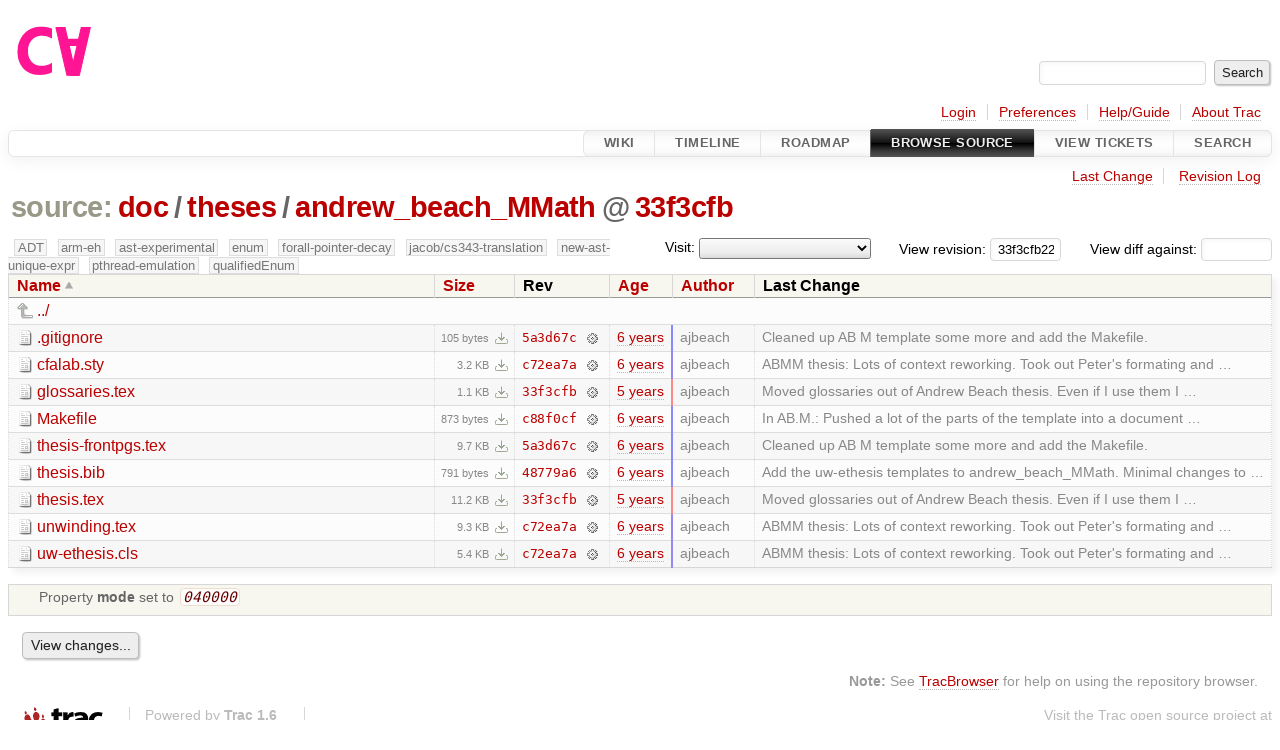

--- FILE ---
content_type: text/html;charset=utf-8
request_url: https://cforall.uwaterloo.ca/trac/browser/doc/theses/andrew_beach_MMath?rev=33f3cfb228064fcca0525ff881b1308dc7fbabec
body_size: 5529
content:


<!DOCTYPE html>
<html lang="en-US">   <head>
    <!-- # block head (placeholder in theme.html) -->
        <!-- # block head (content inherited from layout.html) -->
    <title>
andrew_beach_MMath in doc/theses          – Cforall

    </title>

    <meta http-equiv="Content-Type" content="text/html; charset=UTF-8" />
    <meta http-equiv="X-UA-Compatible" content="IE=edge" />
    <!--[if IE]><script>
        if (/^#__msie303:/.test(window.location.hash))
        window.location.replace(window.location.hash.replace(/^#__msie303:/, '#'));
        </script><![endif]-->

    <link rel="start"  href="/trac/wiki" />
    <link rel="search"  href="/trac/search" />
    <link rel="help"  href="/trac/wiki/TracGuide" />
    <link rel="stylesheet"  href="/trac/chrome/common/css/trac.css" type="text/css" />
    <link rel="stylesheet"  href="/trac/chrome/common/css/browser.css" type="text/css" />
    <link rel="icon"  href="/trac/chrome/common/trac.ico" type="image/x-icon" />
    <link rel="up"  href="/trac/browser/doc/theses?order=name&amp;rev=33f3cfb228064fcca0525ff881b1308dc7fbabec" title="Parent directory" />
    <noscript>
      <style>
        .trac-noscript { display: none !important }
      </style>     </noscript>
    <link type="application/opensearchdescription+xml" rel="search"
          href="/trac/search/opensearch"
          title="Search Cforall"/>
    <script src="/trac/chrome/common/js/jquery.js"></script>
    <script src="/trac/chrome/common/js/babel.js"></script>
    <script src="/trac/chrome/common/js/trac.js"></script>
    <script src="/trac/chrome/common/js/search.js"></script>
    <script src="/trac/chrome/common/js/folding.js"></script>
    <script src="/trac/chrome/common/js/expand_dir.js"></script>
    <script src="/trac/chrome/common/js/keyboard_nav.js"></script>
    <script>
      jQuery(function($) {
        $(".trac-autofocus").focus();
        $(".trac-target-new").attr("target", "_blank");
        if ($.ui) { /* is jquery-ui added? */
          $(".trac-datepicker:not([readonly])")
            .prop("autocomplete", "off").datepicker();
          // Input current date when today is pressed.
          var _goToToday = $.datepicker._gotoToday;
          $.datepicker._gotoToday = function(id) {
            _goToToday.call(this, id);
            this._selectDate(id)
          };
          $(".trac-datetimepicker:not([readonly])")
            .prop("autocomplete", "off").datetimepicker();
        }
        $(".trac-disable").disableSubmit(".trac-disable-determinant");
        setTimeout(function() { $(".trac-scroll").scrollToTop() }, 1);
        $(".trac-disable-on-submit").disableOnSubmit();
      });
    </script>
    <!--   # include 'site_head.html' (layout.html) -->
    <!--   end of site_head.html -->
    <!-- # endblock head (content inherited from layout.html) -->


    <meta name="ROBOTS" content="NOINDEX" />
    <script>
      jQuery(function($) {
        $(".trac-toggledeleted").show().click(function() {
                  $(this).siblings().find(".trac-deleted").toggle();
                  return false;
        }).click();
        $("#jumploc input").hide();
        $("#jumploc select").change(function () {
          this.parentNode.parentNode.submit();
        });

          /* browsers using old WebKits have issues with expandDir... */
          var webkit_rev = /AppleWebKit\/(\d+)/.exec(navigator.userAgent);
          if ( !webkit_rev || (521 - webkit_rev[1]).toString()[0] == "-" )
            enableExpandDir(null, $("table.dirlist tr"), {
                action: 'inplace',
                range_min_secs: '63718852421',
                range_max_secs: '63736654140'
            });
      });
    </script>
    <!-- # endblock head (placeholder in theme.html) -->
  </head> 
  <body>
    <!-- # block body (content inherited from theme.html) -->
    <!--   # include 'site_header.html' (theme.html) -->
    <!--   end of site_header.html -->

    <div id="banner">
      <div id="header">
        <a id="logo"
           href="/">
          <img  alt="Cforall" src="/trac/chrome/site/logo.svg" /></a>


      </div>
      <form id="search" action="/trac/search" method="get">
        <div>
          <label for="proj-search">Search:</label>
          <input type="text" id="proj-search" name="q" size="18"
                  value="" />
          <input type="submit" value="Search" />
        </div>
      </form>
          <div id="metanav" class="nav">
      <ul><li  class="first"><a href="/trac/login">Login</a></li><li ><a href="/trac/prefs">Preferences</a></li><li ><a href="/trac/wiki/TracGuide">Help/Guide</a></li><li  class="last"><a href="/trac/about">About Trac</a></li></ul>
    </div>

    </div>
        <div id="mainnav" class="nav">
      <ul><li  class="first"><a href="/trac/wiki">Wiki</a></li><li ><a href="/trac/timeline">Timeline</a></li><li ><a href="/trac/roadmap">Roadmap</a></li><li  class="active"><a href="/trac/browser">Browse Source</a></li><li ><a href="/trac/report">View Tickets</a></li><li  class="last"><a href="/trac/search">Search</a></li></ul>
    </div>


    <div id="main"
         >
      <div id="ctxtnav" class="nav">
        <h2>Context Navigation</h2>
        <ul>
          <li  class="first"><a href="/trac/changeset/33f3cfb228064fcca0525ff881b1308dc7fbabec/doc/theses/andrew_beach_MMath">Last Change</a></li>
          <li  class="last"><a href="/trac/log/doc/theses/andrew_beach_MMath?rev=33f3cfb228064fcca0525ff881b1308dc7fbabec">Revision Log</a></li>
        </ul>
        <hr />
      </div>

      

      

      <!-- # block content (placeholder in theme.html) -->
    <div id="content" class="browser">

      <h1>


<a class="pathentry first" href="/trac/browser?order=name&amp;rev=33f3cfb228064fcca0525ff881b1308dc7fbabec"
   title="Go to repository root">source:</a>
<a class="pathentry" href="/trac/browser/doc?order=name&amp;rev=33f3cfb228064fcca0525ff881b1308dc7fbabec"
   title="View doc">doc</a><span class="pathentry sep">/</span><a class="pathentry" href="/trac/browser/doc/theses?order=name&amp;rev=33f3cfb228064fcca0525ff881b1308dc7fbabec"
   title="View theses">theses</a><span class="pathentry sep">/</span><a class="pathentry" href="/trac/browser/doc/theses/andrew_beach_MMath?order=name&amp;rev=33f3cfb228064fcca0525ff881b1308dc7fbabec"
   title="View andrew_beach_MMath">andrew_beach_MMath</a><span class="pathentry sep">@</span>
<a class="pathentry" href="/trac/changeset/33f3cfb228064fcca0525ff881b1308dc7fbabec/"
   title="View changeset 33f3cfb">33f3cfb</a>
<br style="clear: both" />
      </h1>

      <div id="diffrev">
        <form action="/trac/changeset" method="get">
          <div>
            <label title="Show the diff against a specific revision">
              View diff against:
              <input type="text" name="old" size="6"/>
              <input type="hidden" name="old_path" value="/doc/theses/andrew_beach_MMath"/>
              <input type="hidden" name="new" value="33f3cfb228064fcca0525ff881b1308dc7fbabec"/>
              <input type="hidden" name="new_path" value="/doc/theses/andrew_beach_MMath"/>
            </label>
          </div>
        </form>
      </div>

      <div id="jumprev">
        <form action="/trac/browser/doc/theses/andrew_beach_MMath" method="get">
          <div>
            <label for="rev"
                   title="Hint: clear the field to view latest revision">
              View revision:</label>
            <input type="text" id="rev" name="rev" value="33f3cfb228064fcca0525ff881b1308dc7fbabec"
                   size="6" />
          </div>
        </form>
      </div>

      <div id="jumploc">
        <form action="/trac/browser/doc/theses/andrew_beach_MMath" method="get">
          <div class="buttons">
            <label for="preselected">Visit:</label>
            <select id="preselected" name="preselected">
              <option selected="selected"></option>
              <optgroup label="branches">
                <option value="/trac/browser/?rev=a2940184aebc6f80c24f4bcf27314dd18e96cec7">master</option>
                <option value="/trac/browser/?rev=fa2c005cdb7210e3aaf9b1170f05fbc75444ece7">ADT</option>
                <option value="/trac/browser/?rev=f845e8037246bd5e7cd820b02574b6b12a8fa7c0">aaron-thesis</option>
                <option value="/trac/browser/?rev=e8261bb2d5672221f593ba7abb77aa70dd80c822">arm-eh</option>
                <option value="/trac/browser/?rev=62d62db217dc9f917346863faa9d03148d98844f">ast-experimental</option>
                <option value="/trac/browser/?rev=ebc0a8508f37013cbbf949f24358bf6b448d429e">cleanup-dtors</option>
                <option value="/trac/browser/?rev=9f70ab57e9b76f554f66f776331f1a9a40295901">ctor</option>
                <option value="/trac/browser/?rev=1cc4390a9eac2ad86029fdf9cdced2a90cceb75b">deferred_resn</option>
                <option value="/trac/browser/?rev=51a455ce8fcd3dc3440ebf6277727b4f997b7eb1">demangler</option>
                <option value="/trac/browser/?rev=365c8dcbd76a5d6cafc342a140f686a573523fea">enum</option>
                <option value="/trac/browser/?rev=a55649200b5601ebf0ca0b430984b9546e7bed94">forall-pointer-decay</option>
                <option value="/trac/browser/?rev=f80e0218b8bdbe9f5f85bfa8c85ed2fc2c7645ce">gc_noraii</option>
                <option value="/trac/browser/?rev=a3cadfcf7de2a83c2d884dd711e7f82979272284">jacob/cs343-translation</option>
                <option value="/trac/browser/?rev=b5bb4442cf6a35d1075c59910d610592e5d09ca8">jenkins-sandbox</option>
                <option value="/trac/browser/?rev=f4903dfec6bc8667dce33d9e72aacb09998f2836">memory</option>
                <option value="/trac/browser/?rev=13d33a758fd4097ca7b39a0687501ef7853332a1">new-ast</option>
                <option value="/trac/browser/?rev=f95634ee1f70e0dd4ea661aa832925cf8415519a">new-ast-unique-expr</option>
                <option value="/trac/browser/?rev=6fa409e60944afeeef4d43966ffffde577a879ef">new-env</option>
                <option value="/trac/browser/?rev=2f42718dd1dafad85f808eaefd91c3a4c1871b20">no_list</option>
                <option value="/trac/browser/?rev=114bde658eed1edf31cde78bd21584a1ced7df2e">persistent-indexer</option>
                <option value="/trac/browser/?rev=9cd5bd2665deba4718673a3686869490de73341e">pthread-emulation</option>
                <option value="/trac/browser/?rev=12df6fe35a1d7d73a64293320db6c3a0b195af33">qualifiedEnum</option>
                <option value="/trac/browser/?rev=4edf753a2b41b8818de95cba5f6d26e38456ef5c">resolv-new</option>
                <option value="/trac/browser/?rev=9ea58cac814e1fbdbd5b756e5e904af42a770b68">string</option>
                <option value="/trac/browser/?rev=28f3a190cabb48116467ce6e1ebc74a38dac95b7">with_gc</option>
              </optgroup>
              <optgroup label="tags">
                <option value="/trac/browser/?rev=old-io">old-io</option>
                <option value="/trac/browser/?rev=old-sched">old-sched</option>
              </optgroup>
            </select>
            <input type="submit" value="Go!"
                   title="Jump to the chosen preselected path" />
          </div>
        </form>
      </div>
      <div class="trac-tags">
        <span  class="branch"
              title="Branch">ADT</span>
        <span  class="branch"
              title="Branch">arm-eh</span>
        <span  class="branch"
              title="Branch">ast-experimental</span>
        <span  class="branch"
              title="Branch">enum</span>
        <span  class="branch"
              title="Branch">forall-pointer-decay</span>
        <span  class="branch"
              title="Branch">jacob/cs343-translation</span>
        <span  class="branch"
              title="Branch">new-ast-unique-expr</span>
        <span  class="branch"
              title="Branch">pthread-emulation</span>
        <span  class="branch"
              title="Branch">qualifiedEnum</span>
      </div>
      <table class="listing dirlist" id="dirlist">



<thead>
  <tr>


<th  class="asc">
  <a title="Sort by name (descending)"
     href="/trac/browser/doc/theses/andrew_beach_MMath?desc=1&amp;rev=33f3cfb228064fcca0525ff881b1308dc7fbabec">Name</a>
</th>

<th >
  <a title="Sort by size (ascending)"
     href="/trac/browser/doc/theses/andrew_beach_MMath?order=size&amp;rev=33f3cfb228064fcca0525ff881b1308dc7fbabec">Size</a>
</th>
    <th class="rev">Rev</th>

<th >
  <a title="Sort by date (ascending)"
     href="/trac/browser/doc/theses/andrew_beach_MMath?order=date&amp;rev=33f3cfb228064fcca0525ff881b1308dc7fbabec">Age</a>
</th>

<th >
  <a title="Sort by author (ascending)"
     href="/trac/browser/doc/theses/andrew_beach_MMath?order=author&amp;rev=33f3cfb228064fcca0525ff881b1308dc7fbabec">Author</a>
</th>
    <th class="change">Last Change</th>
  </tr>
</thead>
        <tbody>
          <tr class="even">
            <td class="name" colspan="6">
              <a class="parent" title="Parent Directory"
                 href="/trac/browser/doc/theses?order=name&amp;rev=33f3cfb228064fcca0525ff881b1308dc7fbabec">../</a>
            </td>
          </tr>



<tr class="odd">
  <td class="name">
    <a class="file"
       title="View File"
       href="/trac/browser/doc/theses/andrew_beach_MMath/.gitignore?rev=33f3cfb228064fcca0525ff881b1308dc7fbabec">.gitignore</a>
  </td>
  <td class="size">
    <span title="105 bytes">105 bytes</span>
    <a href="/trac/export/33f3cfb228064fcca0525ff881b1308dc7fbabec/doc/theses/andrew_beach_MMath/.gitignore"
       class="trac-rawlink"
       title="Download">&#8203;</a>
  </td>
  <td class="rev">
    <a title="View Revision Log"
       href="/trac/log/doc/theses/andrew_beach_MMath/.gitignore?rev=33f3cfb228064fcca0525ff881b1308dc7fbabec">5a3d67c</a>
    <a title="View Changeset" class="chgset"
       href="/trac/changeset/5a3d67c1b4584116f73ccc12323a8f5f05a798ba/">&nbsp;</a>
  </td>
  <td class="age"
       style="border-color: rgb(136,136,254)">
    <a class="timeline" href="/trac/timeline?from=2020-03-04T15%3A31%3A39-05%3A00&amp;precision=second" title="See timeline at Mar 4, 2020, 3:31:39 PM">6 years</a>
  </td>
  <td class="author"><span class="trac-author">ajbeach</span></td>
  <td class="change">
    Cleaned up AB M template some more and add the Makefile.
  </td>
</tr>
<tr class="even">
  <td class="name">
    <a class="file"
       title="View File"
       href="/trac/browser/doc/theses/andrew_beach_MMath/cfalab.sty?rev=33f3cfb228064fcca0525ff881b1308dc7fbabec">cfalab.sty</a>
  </td>
  <td class="size">
    <span title="3250 bytes">3.2 KB</span>
    <a href="/trac/export/33f3cfb228064fcca0525ff881b1308dc7fbabec/doc/theses/andrew_beach_MMath/cfalab.sty"
       class="trac-rawlink"
       title="Download">&#8203;</a>
  </td>
  <td class="rev">
    <a title="View Revision Log"
       href="/trac/log/doc/theses/andrew_beach_MMath/cfalab.sty?rev=33f3cfb228064fcca0525ff881b1308dc7fbabec">c72ea7a</a>
    <a title="View Changeset" class="chgset"
       href="/trac/changeset/c72ea7ada1279504439d99e4ecfee9a46c6da894/">&nbsp;</a>
  </td>
  <td class="age"
       style="border-color: rgb(148,136,242)">
    <a class="timeline" href="/trac/timeline?from=2020-03-24T16%3A37%3A09-04%3A00&amp;precision=second" title="See timeline at Mar 24, 2020, 4:37:09 PM">6 years</a>
  </td>
  <td class="author"><span class="trac-author">ajbeach</span></td>
  <td class="change">
    ABMM thesis: Lots of context reworking. Took out Peter's formating and …
  </td>
</tr>
<tr class="odd">
  <td class="name">
    <a class="file"
       title="View File"
       href="/trac/browser/doc/theses/andrew_beach_MMath/glossaries.tex?rev=33f3cfb228064fcca0525ff881b1308dc7fbabec">glossaries.tex</a>
  </td>
  <td class="size">
    <span title="1105 bytes">1.1 KB</span>
    <a href="/trac/export/33f3cfb228064fcca0525ff881b1308dc7fbabec/doc/theses/andrew_beach_MMath/glossaries.tex"
       class="trac-rawlink"
       title="Download">&#8203;</a>
  </td>
  <td class="rev">
    <a title="View Revision Log"
       href="/trac/log/doc/theses/andrew_beach_MMath/glossaries.tex?rev=33f3cfb228064fcca0525ff881b1308dc7fbabec">33f3cfb</a>
    <a title="View Changeset" class="chgset"
       href="/trac/changeset/33f3cfb228064fcca0525ff881b1308dc7fbabec/">&nbsp;</a>
  </td>
  <td class="age"
       style="border-color: rgb(255,136,136)">
    <a class="timeline" href="/trac/timeline?from=2020-09-25T14%3A09%3A00-04%3A00&amp;precision=second" title="See timeline at Sep 25, 2020, 2:09:00 PM">5 years</a>
  </td>
  <td class="author"><span class="trac-author">ajbeach</span></td>
  <td class="change">
    Moved glossaries out of Andrew Beach thesis. Even if I use them I …
  </td>
</tr>
<tr class="even">
  <td class="name">
    <a class="file"
       title="View File"
       href="/trac/browser/doc/theses/andrew_beach_MMath/Makefile?rev=33f3cfb228064fcca0525ff881b1308dc7fbabec">Makefile</a>
  </td>
  <td class="size">
    <span title="873 bytes">873 bytes</span>
    <a href="/trac/export/33f3cfb228064fcca0525ff881b1308dc7fbabec/doc/theses/andrew_beach_MMath/Makefile"
       class="trac-rawlink"
       title="Download">&#8203;</a>
  </td>
  <td class="rev">
    <a title="View Revision Log"
       href="/trac/log/doc/theses/andrew_beach_MMath/Makefile?rev=33f3cfb228064fcca0525ff881b1308dc7fbabec">c88f0cf</a>
    <a title="View Changeset" class="chgset"
       href="/trac/changeset/c88f0cfd89882ae4c0bf70ca3afdf4516900cd96/">&nbsp;</a>
  </td>
  <td class="age"
       style="border-color: rgb(137,136,253)">
    <a class="timeline" href="/trac/timeline?from=2020-03-06T14%3A26%3A56-05%3A00&amp;precision=second" title="See timeline at Mar 6, 2020, 2:26:56 PM">6 years</a>
  </td>
  <td class="author"><span class="trac-author">ajbeach</span></td>
  <td class="change">
    In AB.M.: Pushed a lot of the parts of the template into a document …
  </td>
</tr>
<tr class="odd">
  <td class="name">
    <a class="file"
       title="View File"
       href="/trac/browser/doc/theses/andrew_beach_MMath/thesis-frontpgs.tex?rev=33f3cfb228064fcca0525ff881b1308dc7fbabec">thesis-frontpgs.tex</a>
  </td>
  <td class="size">
    <span title="9890 bytes">9.7 KB</span>
    <a href="/trac/export/33f3cfb228064fcca0525ff881b1308dc7fbabec/doc/theses/andrew_beach_MMath/thesis-frontpgs.tex"
       class="trac-rawlink"
       title="Download">&#8203;</a>
  </td>
  <td class="rev">
    <a title="View Revision Log"
       href="/trac/log/doc/theses/andrew_beach_MMath/thesis-frontpgs.tex?rev=33f3cfb228064fcca0525ff881b1308dc7fbabec">5a3d67c</a>
    <a title="View Changeset" class="chgset"
       href="/trac/changeset/5a3d67c1b4584116f73ccc12323a8f5f05a798ba/">&nbsp;</a>
  </td>
  <td class="age"
       style="border-color: rgb(136,136,254)">
    <a class="timeline" href="/trac/timeline?from=2020-03-04T15%3A31%3A39-05%3A00&amp;precision=second" title="See timeline at Mar 4, 2020, 3:31:39 PM">6 years</a>
  </td>
  <td class="author"><span class="trac-author">ajbeach</span></td>
  <td class="change">
    Cleaned up AB M template some more and add the Makefile.
  </td>
</tr>
<tr class="even">
  <td class="name">
    <a class="file"
       title="View File"
       href="/trac/browser/doc/theses/andrew_beach_MMath/thesis.bib?rev=33f3cfb228064fcca0525ff881b1308dc7fbabec">thesis.bib</a>
  </td>
  <td class="size">
    <span title="791 bytes">791 bytes</span>
    <a href="/trac/export/33f3cfb228064fcca0525ff881b1308dc7fbabec/doc/theses/andrew_beach_MMath/thesis.bib"
       class="trac-rawlink"
       title="Download">&#8203;</a>
  </td>
  <td class="rev">
    <a title="View Revision Log"
       href="/trac/log/doc/theses/andrew_beach_MMath/thesis.bib?rev=33f3cfb228064fcca0525ff881b1308dc7fbabec">48779a6</a>
    <a title="View Changeset" class="chgset"
       href="/trac/changeset/48779a6073522178caae187c63f46709c5ee69a8/">&nbsp;</a>
  </td>
  <td class="age"
       style="border-color: rgb(136,136,255)">
    <a class="timeline" href="/trac/timeline?from=2020-03-03T12%3A13%3A41-05%3A00&amp;precision=second" title="See timeline at Mar 3, 2020, 12:13:41 PM">6 years</a>
  </td>
  <td class="author"><span class="trac-author">ajbeach</span></td>
  <td class="change">
    Add the uw-ethesis templates to andrew_beach_MMath. Minimal changes to …
  </td>
</tr>
<tr class="odd">
  <td class="name">
    <a class="file"
       title="View File"
       href="/trac/browser/doc/theses/andrew_beach_MMath/thesis.tex?rev=33f3cfb228064fcca0525ff881b1308dc7fbabec">thesis.tex</a>
  </td>
  <td class="size">
    <span title="11483 bytes">11.2 KB</span>
    <a href="/trac/export/33f3cfb228064fcca0525ff881b1308dc7fbabec/doc/theses/andrew_beach_MMath/thesis.tex"
       class="trac-rawlink"
       title="Download">&#8203;</a>
  </td>
  <td class="rev">
    <a title="View Revision Log"
       href="/trac/log/doc/theses/andrew_beach_MMath/thesis.tex?rev=33f3cfb228064fcca0525ff881b1308dc7fbabec">33f3cfb</a>
    <a title="View Changeset" class="chgset"
       href="/trac/changeset/33f3cfb228064fcca0525ff881b1308dc7fbabec/">&nbsp;</a>
  </td>
  <td class="age"
       style="border-color: rgb(255,136,136)">
    <a class="timeline" href="/trac/timeline?from=2020-09-25T14%3A09%3A00-04%3A00&amp;precision=second" title="See timeline at Sep 25, 2020, 2:09:00 PM">5 years</a>
  </td>
  <td class="author"><span class="trac-author">ajbeach</span></td>
  <td class="change">
    Moved glossaries out of Andrew Beach thesis. Even if I use them I …
  </td>
</tr>
<tr class="even">
  <td class="name">
    <a class="file"
       title="View File"
       href="/trac/browser/doc/theses/andrew_beach_MMath/unwinding.tex?rev=33f3cfb228064fcca0525ff881b1308dc7fbabec">unwinding.tex</a>
  </td>
  <td class="size">
    <span title="9536 bytes">9.3 KB</span>
    <a href="/trac/export/33f3cfb228064fcca0525ff881b1308dc7fbabec/doc/theses/andrew_beach_MMath/unwinding.tex"
       class="trac-rawlink"
       title="Download">&#8203;</a>
  </td>
  <td class="rev">
    <a title="View Revision Log"
       href="/trac/log/doc/theses/andrew_beach_MMath/unwinding.tex?rev=33f3cfb228064fcca0525ff881b1308dc7fbabec">c72ea7a</a>
    <a title="View Changeset" class="chgset"
       href="/trac/changeset/c72ea7ada1279504439d99e4ecfee9a46c6da894/">&nbsp;</a>
  </td>
  <td class="age"
       style="border-color: rgb(148,136,242)">
    <a class="timeline" href="/trac/timeline?from=2020-03-24T16%3A37%3A09-04%3A00&amp;precision=second" title="See timeline at Mar 24, 2020, 4:37:09 PM">6 years</a>
  </td>
  <td class="author"><span class="trac-author">ajbeach</span></td>
  <td class="change">
    ABMM thesis: Lots of context reworking. Took out Peter's formating and …
  </td>
</tr>
<tr class="odd">
  <td class="name">
    <a class="file"
       title="View File"
       href="/trac/browser/doc/theses/andrew_beach_MMath/uw-ethesis.cls?rev=33f3cfb228064fcca0525ff881b1308dc7fbabec">uw-ethesis.cls</a>
  </td>
  <td class="size">
    <span title="5482 bytes">5.4 KB</span>
    <a href="/trac/export/33f3cfb228064fcca0525ff881b1308dc7fbabec/doc/theses/andrew_beach_MMath/uw-ethesis.cls"
       class="trac-rawlink"
       title="Download">&#8203;</a>
  </td>
  <td class="rev">
    <a title="View Revision Log"
       href="/trac/log/doc/theses/andrew_beach_MMath/uw-ethesis.cls?rev=33f3cfb228064fcca0525ff881b1308dc7fbabec">c72ea7a</a>
    <a title="View Changeset" class="chgset"
       href="/trac/changeset/c72ea7ada1279504439d99e4ecfee9a46c6da894/">&nbsp;</a>
  </td>
  <td class="age"
       style="border-color: rgb(148,136,242)">
    <a class="timeline" href="/trac/timeline?from=2020-03-24T16%3A37%3A09-04%3A00&amp;precision=second" title="See timeline at Mar 24, 2020, 4:37:09 PM">6 years</a>
  </td>
  <td class="author"><span class="trac-author">ajbeach</span></td>
  <td class="change">
    ABMM thesis: Lots of context reworking. Took out Peter's formating and …
  </td>
</tr>
        </tbody>
      </table>
      <table id="info">
        <tr>
          <td colspan="2">
            <ul class="props">
              <li>
Property                 <strong>mode</strong>
 set to                 <em><code>040000</code></em>
              </li>
            </ul>
          </td>
        </tr>
      </table>
      <div id="anydiff">
        <form action="/trac/diff" method="get">
          <div class="buttons">
            <input type="hidden" name="new_path"
                   value="/doc/theses/andrew_beach_MMath" />

            <input type="hidden" name="old_path"
                   value="/doc/theses/andrew_beach_MMath" />

            <input type="hidden" name="new_rev"
                   value="33f3cfb228064fcca0525ff881b1308dc7fbabec" />
            <input type="hidden" name="old_rev"
                   value="33f3cfb228064fcca0525ff881b1308dc7fbabec" />
            <input type="submit" value="View changes..."
                   title="Select paths and revs for Diff" />
          </div>
        </form>
      </div>

<div class="trac-help">
  <strong>Note:</strong>
 See   <a href="/trac/wiki/TracBrowser">TracBrowser</a>
 for help on using the repository browser.
</div>
    </div>
        <!-- # block content (content inherited from layout.html) -->
    <script type="text/javascript">
      jQuery("body").addClass("trac-has-js");
    </script>
    <!-- # endblock content (content inherited from layout.html) -->

      <!-- # endblock content (placeholder in theme.html) -->
    </div>

    <div id="footer"><hr/>
      <a id="tracpowered" href="https://trac.edgewall.org/"
         ><img src="/trac/chrome/common/trac_logo_mini.png" height="30"
               width="107" alt="Trac Powered"/></a>
      <p class="left">
Powered by         <a href="/trac/about"><strong>Trac 1.6</strong></a>
        <br />
 By         <a href="http://www.edgewall.org/">Edgewall Software</a>
.      </p>
      <p class="right">Visit the Trac open source project at<br /><a href="http://trac.edgewall.org/">http://trac.edgewall.org/</a></p>
    </div>
    <!--   # include 'site_footer.html' (theme.html) -->
    <!--   end of site_footer.html -->
    <!-- # endblock body (content inherited from theme.html) -->
  </body> </html>